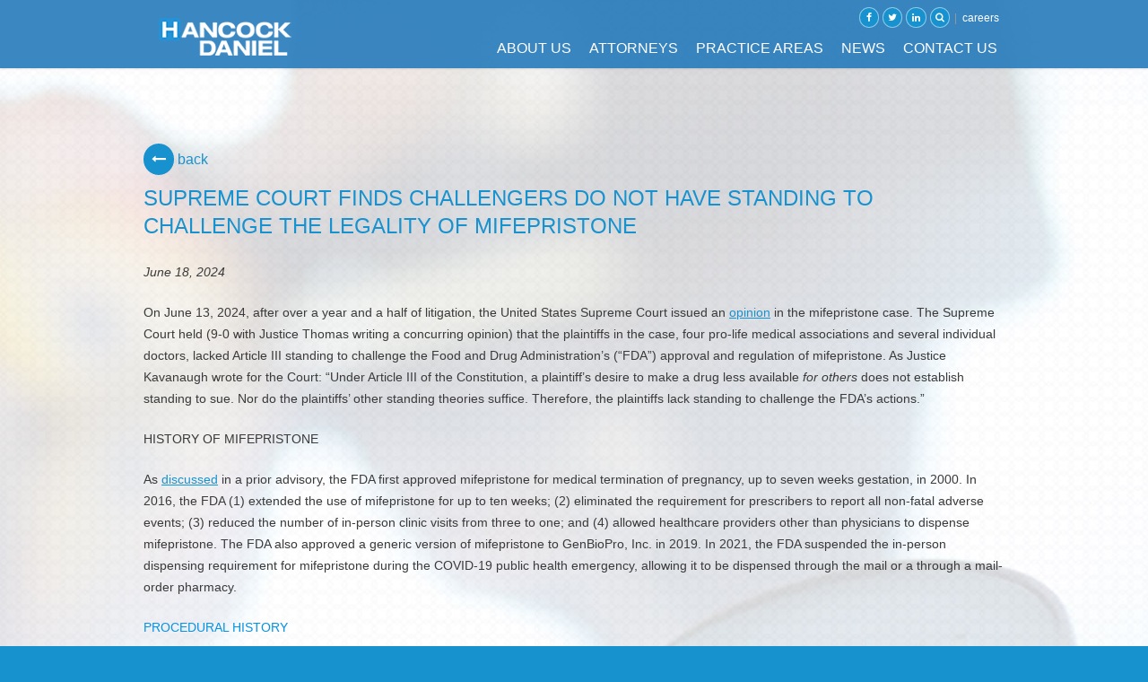

--- FILE ---
content_type: text/html; charset=UTF-8
request_url: https://hancockdaniel.com/2024/06/supreme-court-finds-challengers-do-not-have-standing-to-challenge-the-legality-of-mifepristone/
body_size: 17657
content:
<!doctype html>

<!--[if lt IE 7]><html lang="en-US" class="no-js lt-ie9 lt-ie8 lt-ie7"><![endif]-->
<!--[if (IE 7)&!(IEMobile)]><html lang="en-US" class="no-js lt-ie9 lt-ie8"><![endif]-->
<!--[if (IE 8)&!(IEMobile)]><html lang="en-US" class="no-js lt-ie9"><![endif]-->
<!--[if gt IE 8]><!--> <html lang="en-US" class="no-js"><!--<![endif]-->

	<head>
		<meta charset="utf-8">
		<meta http-equiv="X-UA-Compatible" content="IE=edge">
		<meta name="HandheldFriendly" content="True">
		<meta name="MobileOptimized" content="320">
		<meta name="viewport" content="width=device-width, initial-scale=1">

		<title>SUPREME COURT FINDS CHALLENGERS DO NOT HAVE STANDING TO CHALLENGE THE LEGALITY OF MIFEPRISTONE &#8212; Hancock Daniel</title>

		<link rel="shortcut icon" href="https://hancockdaniel.com/wp-content/themes/HDJN2015/img/favicon.png">
		<!--[if IE]> <link rel="shortcut icon" href="https://hancockdaniel.com/wp-content/themes/HDJN2015/img/favicon.ico"> <![endif]-->
		<link rel="apple-touch-icon" href="https://hancockdaniel.com/wp-content/themes/HDJN2015/img/apple-icon-touch.png">
		<meta name="msapplication-TileColor" content="#f01d4f">
		<meta name="msapplication-TileImage" content="https://hancockdaniel.com/wp-content/themes/HDJN2015/img/win8-tile-icon.png">

		<meta name='robots' content='index, follow, max-image-preview:large, max-snippet:-1, max-video-preview:-1' />

	<!-- This site is optimized with the Yoast SEO plugin v23.5 - https://yoast.com/wordpress/plugins/seo/ -->
	<link rel="canonical" href="https://hancockdaniel.com/2024/06/supreme-court-finds-challengers-do-not-have-standing-to-challenge-the-legality-of-mifepristone/" />
	<meta property="og:locale" content="en_US" />
	<meta property="og:type" content="article" />
	<meta property="og:title" content="SUPREME COURT FINDS CHALLENGERS DO NOT HAVE STANDING TO CHALLENGE THE LEGALITY OF MIFEPRISTONE &#8212; Hancock Daniel" />
	<meta property="og:description" content="June 18, 2024 On June 13, 2024, after over a year and a half of litigation, the United States Supreme Court issued an opinion in the mifepristone case. The Supreme&hellip; Read more &raquo;" />
	<meta property="og:url" content="https://hancockdaniel.com/2024/06/supreme-court-finds-challengers-do-not-have-standing-to-challenge-the-legality-of-mifepristone/" />
	<meta property="og:site_name" content="Hancock Daniel" />
	<meta property="article:published_time" content="2024-06-18T12:46:54+00:00" />
	<meta property="article:modified_time" content="2024-06-18T12:46:56+00:00" />
	<meta name="author" content="Laura Foster" />
	<meta name="twitter:card" content="summary_large_image" />
	<meta name="twitter:label1" content="Written by" />
	<meta name="twitter:data1" content="Laura Foster" />
	<meta name="twitter:label2" content="Est. reading time" />
	<meta name="twitter:data2" content="8 minutes" />
	<script type="application/ld+json" class="yoast-schema-graph">{"@context":"https://schema.org","@graph":[{"@type":"WebPage","@id":"https://hancockdaniel.com/2024/06/supreme-court-finds-challengers-do-not-have-standing-to-challenge-the-legality-of-mifepristone/","url":"https://hancockdaniel.com/2024/06/supreme-court-finds-challengers-do-not-have-standing-to-challenge-the-legality-of-mifepristone/","name":"SUPREME COURT FINDS CHALLENGERS DO NOT HAVE STANDING TO CHALLENGE THE LEGALITY OF MIFEPRISTONE &#8212; Hancock Daniel","isPartOf":{"@id":"https://hancockdaniel.com/#website"},"datePublished":"2024-06-18T12:46:54+00:00","dateModified":"2024-06-18T12:46:56+00:00","author":{"@id":"https://hancockdaniel.com/#/schema/person/52fd5053e23891be02dda1ae168fe522"},"breadcrumb":{"@id":"https://hancockdaniel.com/2024/06/supreme-court-finds-challengers-do-not-have-standing-to-challenge-the-legality-of-mifepristone/#breadcrumb"},"inLanguage":"en-US","potentialAction":[{"@type":"ReadAction","target":["https://hancockdaniel.com/2024/06/supreme-court-finds-challengers-do-not-have-standing-to-challenge-the-legality-of-mifepristone/"]}]},{"@type":"BreadcrumbList","@id":"https://hancockdaniel.com/2024/06/supreme-court-finds-challengers-do-not-have-standing-to-challenge-the-legality-of-mifepristone/#breadcrumb","itemListElement":[{"@type":"ListItem","position":1,"name":"Home","item":"https://hancockdaniel.com/"},{"@type":"ListItem","position":2,"name":"SUPREME COURT FINDS CHALLENGERS DO NOT HAVE STANDING TO CHALLENGE THE LEGALITY OF MIFEPRISTONE"}]},{"@type":"WebSite","@id":"https://hancockdaniel.com/#website","url":"https://hancockdaniel.com/","name":"Hancock Daniel","description":"Hancock, Daniel &amp; Johnson P.C.","potentialAction":[{"@type":"SearchAction","target":{"@type":"EntryPoint","urlTemplate":"https://hancockdaniel.com/?s={search_term_string}"},"query-input":{"@type":"PropertyValueSpecification","valueRequired":true,"valueName":"search_term_string"}}],"inLanguage":"en-US"},{"@type":"Person","@id":"https://hancockdaniel.com/#/schema/person/52fd5053e23891be02dda1ae168fe522","name":"Laura Foster","image":{"@type":"ImageObject","inLanguage":"en-US","@id":"https://hancockdaniel.com/#/schema/person/image/","url":"https://secure.gravatar.com/avatar/f461c2d4b19595cc4103ef81dd720bba?s=96&d=mm&r=g","contentUrl":"https://secure.gravatar.com/avatar/f461c2d4b19595cc4103ef81dd720bba?s=96&d=mm&r=g","caption":"Laura Foster"},"url":"https://hancockdaniel.com/author/laura/"}]}</script>
	<!-- / Yoast SEO plugin. -->


<link rel='dns-prefetch' href='//maxcdn.bootstrapcdn.com' />
<link rel="alternate" type="application/rss+xml" title="Hancock Daniel &raquo; Feed" href="https://hancockdaniel.com/feed/" />
<link rel="alternate" type="application/rss+xml" title="Hancock Daniel &raquo; Comments Feed" href="https://hancockdaniel.com/comments/feed/" />
<script type="text/javascript">
/* <![CDATA[ */
window._wpemojiSettings = {"baseUrl":"https:\/\/s.w.org\/images\/core\/emoji\/15.0.3\/72x72\/","ext":".png","svgUrl":"https:\/\/s.w.org\/images\/core\/emoji\/15.0.3\/svg\/","svgExt":".svg","source":{"concatemoji":"https:\/\/hancockdaniel.com\/wp-includes\/js\/wp-emoji-release.min.js?ver=6.6.4"}};
/*! This file is auto-generated */
!function(i,n){var o,s,e;function c(e){try{var t={supportTests:e,timestamp:(new Date).valueOf()};sessionStorage.setItem(o,JSON.stringify(t))}catch(e){}}function p(e,t,n){e.clearRect(0,0,e.canvas.width,e.canvas.height),e.fillText(t,0,0);var t=new Uint32Array(e.getImageData(0,0,e.canvas.width,e.canvas.height).data),r=(e.clearRect(0,0,e.canvas.width,e.canvas.height),e.fillText(n,0,0),new Uint32Array(e.getImageData(0,0,e.canvas.width,e.canvas.height).data));return t.every(function(e,t){return e===r[t]})}function u(e,t,n){switch(t){case"flag":return n(e,"\ud83c\udff3\ufe0f\u200d\u26a7\ufe0f","\ud83c\udff3\ufe0f\u200b\u26a7\ufe0f")?!1:!n(e,"\ud83c\uddfa\ud83c\uddf3","\ud83c\uddfa\u200b\ud83c\uddf3")&&!n(e,"\ud83c\udff4\udb40\udc67\udb40\udc62\udb40\udc65\udb40\udc6e\udb40\udc67\udb40\udc7f","\ud83c\udff4\u200b\udb40\udc67\u200b\udb40\udc62\u200b\udb40\udc65\u200b\udb40\udc6e\u200b\udb40\udc67\u200b\udb40\udc7f");case"emoji":return!n(e,"\ud83d\udc26\u200d\u2b1b","\ud83d\udc26\u200b\u2b1b")}return!1}function f(e,t,n){var r="undefined"!=typeof WorkerGlobalScope&&self instanceof WorkerGlobalScope?new OffscreenCanvas(300,150):i.createElement("canvas"),a=r.getContext("2d",{willReadFrequently:!0}),o=(a.textBaseline="top",a.font="600 32px Arial",{});return e.forEach(function(e){o[e]=t(a,e,n)}),o}function t(e){var t=i.createElement("script");t.src=e,t.defer=!0,i.head.appendChild(t)}"undefined"!=typeof Promise&&(o="wpEmojiSettingsSupports",s=["flag","emoji"],n.supports={everything:!0,everythingExceptFlag:!0},e=new Promise(function(e){i.addEventListener("DOMContentLoaded",e,{once:!0})}),new Promise(function(t){var n=function(){try{var e=JSON.parse(sessionStorage.getItem(o));if("object"==typeof e&&"number"==typeof e.timestamp&&(new Date).valueOf()<e.timestamp+604800&&"object"==typeof e.supportTests)return e.supportTests}catch(e){}return null}();if(!n){if("undefined"!=typeof Worker&&"undefined"!=typeof OffscreenCanvas&&"undefined"!=typeof URL&&URL.createObjectURL&&"undefined"!=typeof Blob)try{var e="postMessage("+f.toString()+"("+[JSON.stringify(s),u.toString(),p.toString()].join(",")+"));",r=new Blob([e],{type:"text/javascript"}),a=new Worker(URL.createObjectURL(r),{name:"wpTestEmojiSupports"});return void(a.onmessage=function(e){c(n=e.data),a.terminate(),t(n)})}catch(e){}c(n=f(s,u,p))}t(n)}).then(function(e){for(var t in e)n.supports[t]=e[t],n.supports.everything=n.supports.everything&&n.supports[t],"flag"!==t&&(n.supports.everythingExceptFlag=n.supports.everythingExceptFlag&&n.supports[t]);n.supports.everythingExceptFlag=n.supports.everythingExceptFlag&&!n.supports.flag,n.DOMReady=!1,n.readyCallback=function(){n.DOMReady=!0}}).then(function(){return e}).then(function(){var e;n.supports.everything||(n.readyCallback(),(e=n.source||{}).concatemoji?t(e.concatemoji):e.wpemoji&&e.twemoji&&(t(e.twemoji),t(e.wpemoji)))}))}((window,document),window._wpemojiSettings);
/* ]]> */
</script>
<link rel='stylesheet' id='cf7ic_style-css' href='https://hancockdaniel.com/wp-content/plugins/contact-form-7-image-captcha/css/cf7ic-style.css?ver=3.3.7' type='text/css' media='all' />
<style id='wp-emoji-styles-inline-css' type='text/css'>

	img.wp-smiley, img.emoji {
		display: inline !important;
		border: none !important;
		box-shadow: none !important;
		height: 1em !important;
		width: 1em !important;
		margin: 0 0.07em !important;
		vertical-align: -0.1em !important;
		background: none !important;
		padding: 0 !important;
	}
</style>
<link rel='stylesheet' id='wp-block-library-css' href='https://hancockdaniel.com/wp-includes/css/dist/block-library/style.min.css?ver=6.6.4' type='text/css' media='all' />
<style id='classic-theme-styles-inline-css' type='text/css'>
/*! This file is auto-generated */
.wp-block-button__link{color:#fff;background-color:#32373c;border-radius:9999px;box-shadow:none;text-decoration:none;padding:calc(.667em + 2px) calc(1.333em + 2px);font-size:1.125em}.wp-block-file__button{background:#32373c;color:#fff;text-decoration:none}
</style>
<style id='global-styles-inline-css' type='text/css'>
:root{--wp--preset--aspect-ratio--square: 1;--wp--preset--aspect-ratio--4-3: 4/3;--wp--preset--aspect-ratio--3-4: 3/4;--wp--preset--aspect-ratio--3-2: 3/2;--wp--preset--aspect-ratio--2-3: 2/3;--wp--preset--aspect-ratio--16-9: 16/9;--wp--preset--aspect-ratio--9-16: 9/16;--wp--preset--color--black: #000000;--wp--preset--color--cyan-bluish-gray: #abb8c3;--wp--preset--color--white: #ffffff;--wp--preset--color--pale-pink: #f78da7;--wp--preset--color--vivid-red: #cf2e2e;--wp--preset--color--luminous-vivid-orange: #ff6900;--wp--preset--color--luminous-vivid-amber: #fcb900;--wp--preset--color--light-green-cyan: #7bdcb5;--wp--preset--color--vivid-green-cyan: #00d084;--wp--preset--color--pale-cyan-blue: #8ed1fc;--wp--preset--color--vivid-cyan-blue: #0693e3;--wp--preset--color--vivid-purple: #9b51e0;--wp--preset--gradient--vivid-cyan-blue-to-vivid-purple: linear-gradient(135deg,rgba(6,147,227,1) 0%,rgb(155,81,224) 100%);--wp--preset--gradient--light-green-cyan-to-vivid-green-cyan: linear-gradient(135deg,rgb(122,220,180) 0%,rgb(0,208,130) 100%);--wp--preset--gradient--luminous-vivid-amber-to-luminous-vivid-orange: linear-gradient(135deg,rgba(252,185,0,1) 0%,rgba(255,105,0,1) 100%);--wp--preset--gradient--luminous-vivid-orange-to-vivid-red: linear-gradient(135deg,rgba(255,105,0,1) 0%,rgb(207,46,46) 100%);--wp--preset--gradient--very-light-gray-to-cyan-bluish-gray: linear-gradient(135deg,rgb(238,238,238) 0%,rgb(169,184,195) 100%);--wp--preset--gradient--cool-to-warm-spectrum: linear-gradient(135deg,rgb(74,234,220) 0%,rgb(151,120,209) 20%,rgb(207,42,186) 40%,rgb(238,44,130) 60%,rgb(251,105,98) 80%,rgb(254,248,76) 100%);--wp--preset--gradient--blush-light-purple: linear-gradient(135deg,rgb(255,206,236) 0%,rgb(152,150,240) 100%);--wp--preset--gradient--blush-bordeaux: linear-gradient(135deg,rgb(254,205,165) 0%,rgb(254,45,45) 50%,rgb(107,0,62) 100%);--wp--preset--gradient--luminous-dusk: linear-gradient(135deg,rgb(255,203,112) 0%,rgb(199,81,192) 50%,rgb(65,88,208) 100%);--wp--preset--gradient--pale-ocean: linear-gradient(135deg,rgb(255,245,203) 0%,rgb(182,227,212) 50%,rgb(51,167,181) 100%);--wp--preset--gradient--electric-grass: linear-gradient(135deg,rgb(202,248,128) 0%,rgb(113,206,126) 100%);--wp--preset--gradient--midnight: linear-gradient(135deg,rgb(2,3,129) 0%,rgb(40,116,252) 100%);--wp--preset--font-size--small: 13px;--wp--preset--font-size--medium: 20px;--wp--preset--font-size--large: 36px;--wp--preset--font-size--x-large: 42px;--wp--preset--spacing--20: 0.44rem;--wp--preset--spacing--30: 0.67rem;--wp--preset--spacing--40: 1rem;--wp--preset--spacing--50: 1.5rem;--wp--preset--spacing--60: 2.25rem;--wp--preset--spacing--70: 3.38rem;--wp--preset--spacing--80: 5.06rem;--wp--preset--shadow--natural: 6px 6px 9px rgba(0, 0, 0, 0.2);--wp--preset--shadow--deep: 12px 12px 50px rgba(0, 0, 0, 0.4);--wp--preset--shadow--sharp: 6px 6px 0px rgba(0, 0, 0, 0.2);--wp--preset--shadow--outlined: 6px 6px 0px -3px rgba(255, 255, 255, 1), 6px 6px rgba(0, 0, 0, 1);--wp--preset--shadow--crisp: 6px 6px 0px rgba(0, 0, 0, 1);}:where(.is-layout-flex){gap: 0.5em;}:where(.is-layout-grid){gap: 0.5em;}body .is-layout-flex{display: flex;}.is-layout-flex{flex-wrap: wrap;align-items: center;}.is-layout-flex > :is(*, div){margin: 0;}body .is-layout-grid{display: grid;}.is-layout-grid > :is(*, div){margin: 0;}:where(.wp-block-columns.is-layout-flex){gap: 2em;}:where(.wp-block-columns.is-layout-grid){gap: 2em;}:where(.wp-block-post-template.is-layout-flex){gap: 1.25em;}:where(.wp-block-post-template.is-layout-grid){gap: 1.25em;}.has-black-color{color: var(--wp--preset--color--black) !important;}.has-cyan-bluish-gray-color{color: var(--wp--preset--color--cyan-bluish-gray) !important;}.has-white-color{color: var(--wp--preset--color--white) !important;}.has-pale-pink-color{color: var(--wp--preset--color--pale-pink) !important;}.has-vivid-red-color{color: var(--wp--preset--color--vivid-red) !important;}.has-luminous-vivid-orange-color{color: var(--wp--preset--color--luminous-vivid-orange) !important;}.has-luminous-vivid-amber-color{color: var(--wp--preset--color--luminous-vivid-amber) !important;}.has-light-green-cyan-color{color: var(--wp--preset--color--light-green-cyan) !important;}.has-vivid-green-cyan-color{color: var(--wp--preset--color--vivid-green-cyan) !important;}.has-pale-cyan-blue-color{color: var(--wp--preset--color--pale-cyan-blue) !important;}.has-vivid-cyan-blue-color{color: var(--wp--preset--color--vivid-cyan-blue) !important;}.has-vivid-purple-color{color: var(--wp--preset--color--vivid-purple) !important;}.has-black-background-color{background-color: var(--wp--preset--color--black) !important;}.has-cyan-bluish-gray-background-color{background-color: var(--wp--preset--color--cyan-bluish-gray) !important;}.has-white-background-color{background-color: var(--wp--preset--color--white) !important;}.has-pale-pink-background-color{background-color: var(--wp--preset--color--pale-pink) !important;}.has-vivid-red-background-color{background-color: var(--wp--preset--color--vivid-red) !important;}.has-luminous-vivid-orange-background-color{background-color: var(--wp--preset--color--luminous-vivid-orange) !important;}.has-luminous-vivid-amber-background-color{background-color: var(--wp--preset--color--luminous-vivid-amber) !important;}.has-light-green-cyan-background-color{background-color: var(--wp--preset--color--light-green-cyan) !important;}.has-vivid-green-cyan-background-color{background-color: var(--wp--preset--color--vivid-green-cyan) !important;}.has-pale-cyan-blue-background-color{background-color: var(--wp--preset--color--pale-cyan-blue) !important;}.has-vivid-cyan-blue-background-color{background-color: var(--wp--preset--color--vivid-cyan-blue) !important;}.has-vivid-purple-background-color{background-color: var(--wp--preset--color--vivid-purple) !important;}.has-black-border-color{border-color: var(--wp--preset--color--black) !important;}.has-cyan-bluish-gray-border-color{border-color: var(--wp--preset--color--cyan-bluish-gray) !important;}.has-white-border-color{border-color: var(--wp--preset--color--white) !important;}.has-pale-pink-border-color{border-color: var(--wp--preset--color--pale-pink) !important;}.has-vivid-red-border-color{border-color: var(--wp--preset--color--vivid-red) !important;}.has-luminous-vivid-orange-border-color{border-color: var(--wp--preset--color--luminous-vivid-orange) !important;}.has-luminous-vivid-amber-border-color{border-color: var(--wp--preset--color--luminous-vivid-amber) !important;}.has-light-green-cyan-border-color{border-color: var(--wp--preset--color--light-green-cyan) !important;}.has-vivid-green-cyan-border-color{border-color: var(--wp--preset--color--vivid-green-cyan) !important;}.has-pale-cyan-blue-border-color{border-color: var(--wp--preset--color--pale-cyan-blue) !important;}.has-vivid-cyan-blue-border-color{border-color: var(--wp--preset--color--vivid-cyan-blue) !important;}.has-vivid-purple-border-color{border-color: var(--wp--preset--color--vivid-purple) !important;}.has-vivid-cyan-blue-to-vivid-purple-gradient-background{background: var(--wp--preset--gradient--vivid-cyan-blue-to-vivid-purple) !important;}.has-light-green-cyan-to-vivid-green-cyan-gradient-background{background: var(--wp--preset--gradient--light-green-cyan-to-vivid-green-cyan) !important;}.has-luminous-vivid-amber-to-luminous-vivid-orange-gradient-background{background: var(--wp--preset--gradient--luminous-vivid-amber-to-luminous-vivid-orange) !important;}.has-luminous-vivid-orange-to-vivid-red-gradient-background{background: var(--wp--preset--gradient--luminous-vivid-orange-to-vivid-red) !important;}.has-very-light-gray-to-cyan-bluish-gray-gradient-background{background: var(--wp--preset--gradient--very-light-gray-to-cyan-bluish-gray) !important;}.has-cool-to-warm-spectrum-gradient-background{background: var(--wp--preset--gradient--cool-to-warm-spectrum) !important;}.has-blush-light-purple-gradient-background{background: var(--wp--preset--gradient--blush-light-purple) !important;}.has-blush-bordeaux-gradient-background{background: var(--wp--preset--gradient--blush-bordeaux) !important;}.has-luminous-dusk-gradient-background{background: var(--wp--preset--gradient--luminous-dusk) !important;}.has-pale-ocean-gradient-background{background: var(--wp--preset--gradient--pale-ocean) !important;}.has-electric-grass-gradient-background{background: var(--wp--preset--gradient--electric-grass) !important;}.has-midnight-gradient-background{background: var(--wp--preset--gradient--midnight) !important;}.has-small-font-size{font-size: var(--wp--preset--font-size--small) !important;}.has-medium-font-size{font-size: var(--wp--preset--font-size--medium) !important;}.has-large-font-size{font-size: var(--wp--preset--font-size--large) !important;}.has-x-large-font-size{font-size: var(--wp--preset--font-size--x-large) !important;}
:where(.wp-block-post-template.is-layout-flex){gap: 1.25em;}:where(.wp-block-post-template.is-layout-grid){gap: 1.25em;}
:where(.wp-block-columns.is-layout-flex){gap: 2em;}:where(.wp-block-columns.is-layout-grid){gap: 2em;}
:root :where(.wp-block-pullquote){font-size: 1.5em;line-height: 1.6;}
</style>
<link rel='stylesheet' id='plyr-css-css' href='https://hancockdaniel.com/wp-content/plugins/easy-video-player/lib/plyr.css?ver=6.6.4' type='text/css' media='all' />
<link rel='stylesheet' id='hdjn-styles-css' href='https://hancockdaniel.com/wp-content/themes/HDJN2015/style.css?ver=6.6.4' type='text/css' media='all' />
<link rel='stylesheet' id='hdjn-styles2-css' href='https://hancockdaniel.com/wp-content/themes/HDJN2015/style2.css?ver=6.6.4' type='text/css' media='all' />
<link rel='stylesheet' id='font-awesome-styles-css' href='//maxcdn.bootstrapcdn.com/font-awesome/4.3.0/css/font-awesome.min.css?ver=6.6.4' type='text/css' media='all' />
<!--[if lt IE 9]>
<link rel='stylesheet' id='hdjn-ie-styles-css' href='https://hancockdaniel.com/wp-content/themes/HDJN2015/ie.css?ver=6.6.4' type='text/css' media='all' />
<![endif]-->
<script type="text/javascript" src="https://hancockdaniel.com/wp-includes/js/jquery/jquery.min.js?ver=3.7.1" id="jquery-core-js"></script>
<script type="text/javascript" src="https://hancockdaniel.com/wp-includes/js/jquery/jquery-migrate.min.js?ver=3.4.1" id="jquery-migrate-js"></script>
<script type="text/javascript" id="plyr-js-js-extra">
/* <![CDATA[ */
var easy_video_player = {"plyr_iconUrl":"https:\/\/hancockdaniel.com\/wp-content\/plugins\/easy-video-player\/lib\/plyr.svg","plyr_blankVideo":"https:\/\/hancockdaniel.com\/wp-content\/plugins\/easy-video-player\/lib\/blank.mp4"};
/* ]]> */
</script>
<script type="text/javascript" src="https://hancockdaniel.com/wp-content/plugins/easy-video-player/lib/plyr.js?ver=6.6.4" id="plyr-js-js"></script>
<script type="text/javascript" src="https://hancockdaniel.com/wp-content/themes/HDJN2015/inc/modernizr.js?ver=2.8.3" id="modernizr-js-js"></script>
<link rel="https://api.w.org/" href="https://hancockdaniel.com/wp-json/" /><link rel="alternate" title="JSON" type="application/json" href="https://hancockdaniel.com/wp-json/wp/v2/posts/8192" /><link rel="EditURI" type="application/rsd+xml" title="RSD" href="https://hancockdaniel.com/xmlrpc.php?rsd" />
<meta name="generator" content="WordPress 6.6.4" />
<link rel='shortlink' href='https://hancockdaniel.com/?p=8192' />
<link rel="alternate" title="oEmbed (JSON)" type="application/json+oembed" href="https://hancockdaniel.com/wp-json/oembed/1.0/embed?url=https%3A%2F%2Fhancockdaniel.com%2F2024%2F06%2Fsupreme-court-finds-challengers-do-not-have-standing-to-challenge-the-legality-of-mifepristone%2F" />
<link rel="alternate" title="oEmbed (XML)" type="text/xml+oembed" href="https://hancockdaniel.com/wp-json/oembed/1.0/embed?url=https%3A%2F%2Fhancockdaniel.com%2F2024%2F06%2Fsupreme-court-finds-challengers-do-not-have-standing-to-challenge-the-legality-of-mifepristone%2F&#038;format=xml" />
	<style>
		#po-log {
			margin: 20px auto;
			padding: 10px;
			width: 67%;
		}
			.po-log { margin-bottom: 10px; }
		.po-debug {
			background: #eee;
			border: 1px solid #ddd;
			color: #333;
			font-family: monospace;
			font-size: 0.8em;
			overflow: auto;
			padding: 5px;
		}
			/*.po-debug:before {
				content: 'Debugging output. Hover here to view.';
				display: block;
				text-align: center;
			}
			.po-debug > div { display: none; }
				.po-debug:hover > div { display: block; }
				.po-debug:hover::before { display: none; }*/
			.po-debug strong {
				display: block;
				margin-top: 10px;
				text-transform: uppercase;
			}
				.po-debug strong + div { margin-left: 2em; }
	</style>
	        <style type="text/css" id="pf-main-css">
            
				@media screen {
					.printfriendly {
						z-index: 1000; position: relative
					}
					.printfriendly a, .printfriendly a:link, .printfriendly a:visited, .printfriendly a:hover, .printfriendly a:active {
						font-weight: 600;
						cursor: pointer;
						text-decoration: none;
						border: none;
						-webkit-box-shadow: none;
						-moz-box-shadow: none;
						box-shadow: none;
						outline:none;
						font-size: 14px !important;
						color: #1e3d57 !important;
					}
					.printfriendly.pf-alignleft {
						float: left;
					}
					.printfriendly.pf-alignright {
						float: right;
					}
					.printfriendly.pf-aligncenter {
						justify-content: center;
						display: flex; align-items: center;
					}
				}

				.pf-button-img {
					border: none;
					-webkit-box-shadow: none;
					-moz-box-shadow: none;
					box-shadow: none;
					padding: 0;
					margin: 0;
					display: inline;
					vertical-align: middle;
				}

				img.pf-button-img + .pf-button-text {
					margin-left: 6px;
				}

				@media print {
					.printfriendly {
						display: none;
					}
				}
				        </style>

            
        <style type="text/css" id="pf-excerpt-styles">
          .pf-button.pf-button-excerpt {
              display: none;
           }
        </style>

            <style type="text/css">.recentcomments a{display:inline !important;padding:0 !important;margin:0 !important;}</style><!-- Google tag (gtag.js) -->
<script async src="https://www.googletagmanager.com/gtag/js?id=G-L4JLQMKDKM"></script>
<script>
  window.dataLayer = window.dataLayer || [];
  function gtag(){dataLayer.push(arguments);}
  gtag('js', new Date());

  gtag('config', 'G-L4JLQMKDKM');
</script><!-- Hotjar Tracking Code for Hancock Daniel -->
<script>
    (function(h,o,t,j,a,r){
        h.hj=h.hj||function(){(h.hj.q=h.hj.q||[]).push(arguments)};
        h._hjSettings={hjid:3524608,hjsv:6};
        a=o.getElementsByTagName('head')[0];
        r=o.createElement('script');r.async=1;
        r.src=t+h._hjSettings.hjid+j+h._hjSettings.hjsv;
        a.appendChild(r);
    })(window,document,'https://static.hotjar.com/c/hotjar-','.js?sv=');
</script>	</head>

	<body class="post-template-default single single-post postid-8192 single-format-standard chrome">
		<!--[if lt IE 8]><p class="upgrade">You are using a <a href="https://en.wikipedia.org/wiki/Internet_Explorer#Security_vulnerabilities"><em>massively outdated</em></a> browser. Please <a href="http://browsehappy.com/">upgrade your browser</a> to improve your experience.</p><![endif]-->
		<div id="container">
			<header id="header">
				<div id="inner-header" class="wrap cf">
										<a href="https://hancockdaniel.com"><img id="logo" src="https://hancockdaniel.com/wp-content/themes/HDJN2015/img/logo.png" alt="Hancock Daniel logo"></a>
					<img class="print-only" src="https://hancockdaniel.com/wp-content/themes/HDJN2015/img/logo-blue.png" alt="Hancock Daniel logo">

					<nav>
						<ul id="menu-main" class="nav primary-nav cf desktop-only"><li id="menu-item-27" class="menu-item menu-item-type-post_type menu-item-object-page menu-item-has-children menu-item-27"><a href="https://hancockdaniel.com/about-us/">About Us</a>
<ul class="sub-menu">
	<li id="menu-item-3786" class="menu-item menu-item-type-post_type menu-item-object-page menu-item-3786"><a href="https://hancockdaniel.com/hancockdaniel/careers.aspx">Careers</a></li>
	<li id="menu-item-703" class="menu-item menu-item-type-post_type menu-item-object-page menu-item-703"><a href="https://hancockdaniel.com/about-us/recognitions/">Recognitions</a></li>
	<li id="menu-item-704" class="menu-item menu-item-type-post_type menu-item-object-page menu-item-704"><a href="https://hancockdaniel.com/about-us/thehancockdanielfootprint/">The Hancock Daniel Footprint</a></li>
</ul>
</li>
<li id="menu-item-28" class="menu-item menu-item-type-post_type menu-item-object-page menu-item-28"><a href="https://hancockdaniel.com/attorneys/">Attorneys</a></li>
<li id="menu-item-30" class="menu-item menu-item-type-post_type menu-item-object-page menu-item-has-children menu-item-30"><a href="https://hancockdaniel.com/practice-areas/">Practice Areas</a>
<ul class="sub-menu">
	<li id="menu-item-3376" class="menu-item menu-item-type-post_type menu-item-object-page menu-item-3376"><a href="https://hancockdaniel.com/practice-areas/all-areas/">practice areas</a></li>
	<li id="menu-item-3377" class="menu-item menu-item-type-post_type menu-item-object-page menu-item-3377"><a href="https://hancockdaniel.com/practice-areas/all-areas/healthcare/insurance/">Insurance</a></li>
</ul>
</li>
<li id="menu-item-2231" class="menu-item menu-item-type-post_type menu-item-object-page menu-item-has-children menu-item-2231"><a href="https://hancockdaniel.com/news/">NEWS</a>
<ul class="sub-menu">
	<li id="menu-item-5667" class="menu-item menu-item-type-post_type menu-item-object-page menu-item-5667"><a href="https://hancockdaniel.com/news/">News</a></li>
	<li id="menu-item-5670" class="menu-item menu-item-type-post_type menu-item-object-page menu-item-5670"><a href="https://hancockdaniel.com/pharmacy-compounding-blog/">Pharmacy Compounding Blog</a></li>
</ul>
</li>
<li id="menu-item-33" class="menu-item menu-item-type-post_type menu-item-object-page menu-item-has-children menu-item-33"><a href="https://hancockdaniel.com/contact-us/">Contact Us</a>
<ul class="sub-menu">
	<li id="menu-item-1120" class="menu-item menu-item-type-post_type menu-item-object-page menu-item-1120"><a href="https://hancockdaniel.com/sign-up-for-advisories/">Sign Up for Advisories</a></li>
	<li id="menu-item-29" class="menu-item menu-item-type-post_type menu-item-object-page menu-item-29"><a href="https://hancockdaniel.com/contact-us/offices/">Offices</a></li>
</ul>
</li>
</ul>					</nav>

					
					
					<nav><ul id="menu-social-stuff" class="nav social-nav cf desktop-only"><li id="menu-item-44" class="menu-item menu-item-type-custom menu-item-object-custom menu-item-44"><a target="_blank" rel="noopener" href="https://www.facebook.com/Hancock-Daniel-250195545003180"><i class="fa fa-facebook"></i></a></li>
<li id="menu-item-43" class="menu-item menu-item-type-custom menu-item-object-custom menu-item-43"><a target="_blank" rel="noopener" href="https://twitter.com/HancockDanielPC"><i class="fa fa-twitter"></i></a></li>
<li id="menu-item-45" class="menu-item menu-item-type-custom menu-item-object-custom menu-item-45"><a target="_blank" rel="noopener" href="https://www.linkedin.com/company/hancockdaniel"><i class="fa fa-linkedin"></i></a></li>
<li id="menu-item-732" class="header-only menu-item menu-item-type-custom menu-item-object-custom menu-item-732"><a href="#search"><i class="fa fa-search"></i></a></li>
<li class="sep">&nbsp;|</li><li><a href="https://hancockdaniel.com/careers/">Careers</a></li></ul></nav>
					<a id="hamburger" class="mobile-only" href="#"><i class="fa fa-bars"></i></a>
				</div>

				<nav>
					
					<nav><ul id="menu-main-1" class="nav mobile-nav cf mobile-only wrap"><li class="menu-item menu-item-type-post_type menu-item-object-page menu-item-has-children menu-item-27"><a href="https://hancockdaniel.com/about-us/">About Us</a>
<ul class="sub-menu">
	<li class="menu-item menu-item-type-post_type menu-item-object-page menu-item-3786"><a href="https://hancockdaniel.com/hancockdaniel/careers.aspx">Careers</a></li>
	<li class="menu-item menu-item-type-post_type menu-item-object-page menu-item-703"><a href="https://hancockdaniel.com/about-us/recognitions/">Recognitions</a></li>
	<li class="menu-item menu-item-type-post_type menu-item-object-page menu-item-704"><a href="https://hancockdaniel.com/about-us/thehancockdanielfootprint/">The Hancock Daniel Footprint</a></li>
</ul>
</li>
<li class="menu-item menu-item-type-post_type menu-item-object-page menu-item-28"><a href="https://hancockdaniel.com/attorneys/">Attorneys</a></li>
<li class="menu-item menu-item-type-post_type menu-item-object-page menu-item-has-children menu-item-30"><a href="https://hancockdaniel.com/practice-areas/">Practice Areas</a>
<ul class="sub-menu">
	<li class="menu-item menu-item-type-post_type menu-item-object-page menu-item-3376"><a href="https://hancockdaniel.com/practice-areas/all-areas/">practice areas</a></li>
	<li class="menu-item menu-item-type-post_type menu-item-object-page menu-item-3377"><a href="https://hancockdaniel.com/practice-areas/all-areas/healthcare/insurance/">Insurance</a></li>
</ul>
</li>
<li class="menu-item menu-item-type-post_type menu-item-object-page menu-item-has-children menu-item-2231"><a href="https://hancockdaniel.com/news/">NEWS</a>
<ul class="sub-menu">
	<li class="menu-item menu-item-type-post_type menu-item-object-page menu-item-5667"><a href="https://hancockdaniel.com/news/">News</a></li>
	<li class="menu-item menu-item-type-post_type menu-item-object-page menu-item-5670"><a href="https://hancockdaniel.com/pharmacy-compounding-blog/">Pharmacy Compounding Blog</a></li>
</ul>
</li>
<li class="menu-item menu-item-type-post_type menu-item-object-page menu-item-has-children menu-item-33"><a href="https://hancockdaniel.com/contact-us/">Contact Us</a>
<ul class="sub-menu">
	<li class="menu-item menu-item-type-post_type menu-item-object-page menu-item-1120"><a href="https://hancockdaniel.com/sign-up-for-advisories/">Sign Up for Advisories</a></li>
	<li class="menu-item menu-item-type-post_type menu-item-object-page menu-item-29"><a href="https://hancockdaniel.com/contact-us/offices/">Offices</a></li>
</ul>
</li>
<li><form action="https://hancockdaniel.com" method="get"><input type="text" name="s" placeholder="Search" value=""></form></li></ul></nav>

				</nav>
			</header>
	<div id="content" class="index-dot-php" >
		<div id="inner-content" class="wrap cf">
			<main id="main" class="column col-full cf">

																					<article id="post-8192" class="cf post-8192 post type-post status-publish format-standard hentry category-advisories category-news">
	<header class="article-header">
		<a class="back" href="#back"><i class="fa fa-long-arrow-left"></i> Back</a>		<h1 class="h2 entry-title">
			SUPREME COURT FINDS CHALLENGERS DO NOT HAVE STANDING TO CHALLENGE THE LEGALITY OF MIFEPRISTONE			<!--<a href="https://hancockdaniel.com/2024/06/supreme-court-finds-challengers-do-not-have-standing-to-challenge-the-legality-of-mifepristone/" rel="bookmark" title="SUPREME COURT FINDS CHALLENGERS DO NOT HAVE STANDING TO CHALLENGE THE LEGALITY OF MIFEPRISTONE">SUPREME COURT FINDS CHALLENGERS DO NOT HAVE STANDING TO CHALLENGE THE LEGALITY OF MIFEPRISTONE</a>-->
		</h1>
		<p class="entry-meta">
			Posted by <time class="entry-time" datetime="2024-06-18">June 18, 2024</time> by <span class="by">by</span> <span class="entry-author"><a href="https://hancockdaniel.com/author/laura/" title="Posts by Laura Foster" rel="author">Laura Foster</a></span>		</p>
	</header>

	<section class="entry-content cf">
		<div class="pf-content">
<p><em>June 18, 2024</em></p>



<p>On June 13, 2024, after over a year and a half of litigation, the United States Supreme Court issued an <a href="https://www.supremecourt.gov/opinions/23pdf/23-235_n7ip.pdf">opinion</a> in the mifepristone case. The Supreme Court held (9-0 with Justice Thomas writing a concurring opinion) that the plaintiffs in the case, four pro-life medical associations and several individual doctors, lacked Article III standing to challenge the Food and Drug Administration’s (“FDA”) approval and regulation of mifepristone. As Justice Kavanaugh wrote for the Court: “Under Article III of the Constitution, a plaintiff’s desire to make a drug less available <em>for others</em> does not establish standing to sue. Nor do the plaintiffs’ other standing theories suffice. Therefore, the plaintiffs lack standing to challenge the FDA’s actions.”</p>



<p>HISTORY OF MIFEPRISTONE</p>



<p>As <a href="https://hancockdaniel.com/2023/04/current-status-of-mifepristone/">discussed</a> in a prior advisory, the FDA first approved mifepristone for medical termination of pregnancy, up to seven weeks gestation, in 2000. In 2016, the FDA (1) extended the use of mifepristone for up to ten weeks; (2) eliminated the requirement for prescribers to report all non-fatal adverse events; (3) reduced the number of in-person clinic visits from three to one; and (4) allowed healthcare providers other than physicians to dispense mifepristone. The FDA also approved a generic version of mifepristone to GenBioPro, Inc. in 2019. In 2021, the FDA suspended the in-person dispensing requirement for mifepristone during the COVID-19 public health emergency, allowing it to be dispensed through the mail or a through a mail-order pharmacy.</p>



<p class="has-vivid-cyan-blue-color has-text-color has-link-color wp-elements-69f0a9f423254510bda88efc36501a23">PROCEDURAL HISTORY</p>



<p>As previously <a href="https://hancockdaniel.com/2023/08/update-current-status-of-mifepristone/">detailed</a>, this case first arose in November 2022 when a group of doctors and medical associations sued the FDA, the Department of Health and Human Services, and several agency heads in their official capacities, seeking to withdraw the FDA’s approval of mifepristone. The United States District Court for the Northern District of Texas, Amarillo Division, agreed with the plaintiffs and stayed the FDA’s 2000 approval of mifepristone and all subsequent agency actions stemming from that approval, but delayed the applicability of its order to allow the federal government time to seek emergency relief from the United States Court of Appeals for the Fifth Circuit. <a href="https://fingfx.thomsonreuters.com/gfx/legaldocs/myvmojgodvr/ND%20Texas%20Abortion%20Pill%20Ruling%202023-04-07.pdf">Mem. Op &amp; Order, <em>Alliance for Hippocratic Medicine et al. v. U.S. Food and Drug Administration et al.</em>, No. 2:22-CV-00223 (N.D. Tex. Apr. 7, 2023)</a>.</p>



<p>Following this opinion, the government sought emergency relief from the Fifth Circuit. The Fifth Circuit issued an unpublished order ruling that the FDA’s 2000 approval of mifepristone could stand but holding that the plaintiffs could challenge FDA actions that began in 2016 to lift restrictions and make it easier for patients to obtain mifepristone. The Fifth Circuit held that its ruling would stand until the case could be heard on the merits and expedited the case to the next available oral argument calendar. <a href="https://law.justia.com/cases/federal/appellate-courts/ca5/23-10362/23-10362-2023-04-12.html">Order, <em>Alliance for Hippocratic Medicine et al. v. U.S. Food and Drug Administration et al.</em>, No. 23-10362 (5th Cir. Apr. 12, 2023)</a>. Following this ruling, the Justice Department, on behalf of the FDA, sought emergency relief from the United States Supreme Court.</p>



<p>Danco, the manufacturer of mifepristone, also sought a stay, which was granted by the United States Supreme Court on April 21, 2023. The effect of the stay was to maintain nationwide access to mifepristone, as it was before the District Court order, ending disposition of the appeal in the United States Court of Appeals for the Fifth Circuit and disposition of a petition for a writ of certiorari to the Supreme Court. <a href="https://www.scribd.com/document/639937720/22A901-22A902-Order-1">Order, <em>U.S. Food and Drug Administration et al. v. Alliance for Hippocratic Medicine et al.</em>, No. 22A902 (U.S. Apr. 21, 2023)</a>.</p>



<p>A few months later, the Fifth Circuit issued its opinion on the merits of the District Court’s order. <a href="https://www.ca5.uscourts.gov/opinions/pub/23/23-10362-CV1.pdf">Order, <em>Alliance for Hippocratic Medicine et al. v. U.S. Food and Drug Administration et al.</em>, No. 23-10362 (5th Cir. Aug. 16, 2023)</a>. The Fifth Circuit found that plaintiffs satisfied the requirements for a stay of the FDA’s 2016 and 2021 actions. However, due to the Supreme Court’s prior order, this stay did not go into effect. Rather, the Supreme Court granted certiorari with respect to the 2016 and 2021 FDA actions held unlawful by the Fifth Circuit.</p>



<p>The Supreme Court heard oral arguments in the matter on March 26, 2024. On June 13, 2024, the Supreme Court issued its opinion holding that plaintiffs did not have standing, reversing the judgment of the U.S. Court of Appeals for the Fifth Circuit, and remanding the case for further proceedings.</p>



<p class="has-vivid-cyan-blue-color has-text-color has-link-color wp-elements-19fb0aad104c42f1f55f6be584f196a9">OPINION: IT COMES DOWN TO STANDING</p>



<p>The threshold question at issue in this case was whether the plaintiffs had standing to sue under Article III of the Constitution. For a plaintiff to have standing, they must have a “personal stake” in the dispute; they cannot be a mere bystander. This means that a plaintiff must demonstrate that (i) they have suffered or are likely to suffer an injury in fact, (ii) the injury likely was caused or will be caused by the defendant, and (iii) the injury likely would be redressed by the requested judicial relief. Disputes regarding standing generally center around two issues: injury in fact and causation.</p>



<p>“An injury in fact must be ‘concrete,’ meaning that it must be real and not abstract.” Such an injury must also be “particularized” meaning that “the injury must affect ‘the plaintiff in a personal and individual way’ and not be a generalized grievance.” Requiring plaintiffs to show an injury in fact is intended to “screen[] out plaintiffs who might have only a general legal, moral, ideological, or policy objection to a particular government action.”</p>



<p>Causation requires the plaintiff to “establish that the plaintiff’s injury likely was caused or likely will be caused by the defendant’s conduct.” When a plaintiff challenges the government’s regulation, or lack thereof, of other individuals, standing is “ordinarily substantially more difficult to establish.” This is usually because it is more difficult for unregulated parties to link their asserted injuries to the government’s regulation, or lack of regulation, or someone else.</p>



<p>Plaintiffs in this case offered several theories to connect the FDA’s actions to plaintiff’s alleged injuries in fact, none of which the Supreme Court found sufficient to establish standing.</p>



<p class="has-vivid-cyan-blue-color has-text-color has-link-color wp-elements-0cfcd17b4fec72edbaf201c728eb1a62"><em>Downstream Conscience Injuries</em></p>



<p>One standing theory advanced by the plaintiffs was that the FDA’s relaxed regulation of mifepristone causes them conscience injuries. Specifically, the plaintiffs contended that the “FDA’s 2016 and 2021 actions will cause more pregnant women to suffer complications from mifepristone, and those women in turn will need more emergency abortions by doctors.” Thus, plaintiffs asserted that “they therefore may be required—against their consciences—to render emergency treatment completing the abortions or providing other abortion-related treatment.”</p>



<p>The Supreme Court rejected this argument noting that even if it were true that the FDA’s 2016 and 2021 changes caused more women to require emergency abortions and that some women might seek treatment from plaintiffs that “the plaintiff doctors have not shown that they could be forced to participate in an abortion or provide abortion-related medical treatment over their conscience objections,” as federal conscience laws protect doctors from being required to perform abortions. The fact that federal law protects doctors from being required to perform abortions “therefore breaks any chain of causation between the FDA’s relaxed regulation of mifepristone and any asserted conscience injuries to the doctors.”</p>



<p class="has-vivid-cyan-blue-color has-text-color has-link-color wp-elements-d5b589598e0083649c68d77c96408e05"><em>Downstream Economic Injuries</em></p>



<p>Plaintiffs also alleged monetary and related injuries due to the FDA’s actions. In particular, “diverting resources and time from other patients to treat patients with mifepristone complications; increasing risk of liability suits from treating those patients; and potentially increasing insurance costs.” The Supreme Court found that such claims lacked support in the record and were “highly speculative.” Furthermore, the Court noted that “the law has never permitted doctors to challenge the government’s loosening of general public safety requirements simply because more individuals might show up at emergency rooms or in doctor’s offices with follow-on injuries.” In other words, “there is no Article III doctrine of ‘doctor standing’ that allows doctors to challenge general government safety regulations” and the Court declined to create such a doctrine.</p>



<p class="has-vivid-cyan-blue-color has-text-color has-link-color wp-elements-da965a0ac6fa18655abed68613eb7094"><em>Organizational Standing</em></p>



<p>Lastly, the plaintiff medical associations argued that they had organization standing “to sue on their own behalf for injuries they have sustained” and that “the FDA has ‘impaired’ their ‘ability to provide services and achieve their organizational missions.’” Here, the Court concluded that the medical associations could not establish standing based simply on their interests and strong opposition to the FDA’s conduct. The medical organizations asserted that they showed more than a disagreement with the FDA, but that the FDA caused them to incur costs to oppose the FDA’s actions, such as conducting their own studies on mifepristone and exerting time, energy, and resources into drafting petitions and engaging in advocacy. However, the Court rejected this argument as well noting that “an organization that has not suffered a concrete injury caused by a defendant’s action cannot simply spend its way into standing simply by expending money to gather information and advocate against the defendant’s action.”</p>



<p>While the plaintiffs also suggested that they must have standing because if they do not, then no one would have standing to challenge the FDA’s 2016 and 2021 actions, the Supreme Court concluded that it was not clear no one else would have standing and that, even if this were the case, the “Court has long rejected that kind of ‘if not us, who?’ argument as a basis for standing.”</p>



<p class="has-vivid-cyan-blue-color has-text-color has-link-color wp-elements-000252904fa6a6422032a281bcd37bed">CONCLUSION</p>



<p>In conclusion, the Supreme Court’s opinion found that the plaintiffs did not have standing but did not address the merits of the case. Thus, while mifepristone currently remains available under the same terms as it did before this litigation, this case remains ongoing and other cases challenging mifepristone are expected.</p>



<p>Our team is continuing to monitor post-<em>Dobbs </em>developments on all fronts, including any changes around the regulations regarding mifepristone. For questions regarding any post-<em>Dobbs</em> issues, please contact any of the following Hancock, Daniel &amp; Johnson attorneys: <a href="https://hancockdaniel.com/attorney/ashley-d-calkins/">Ashley Calkins</a>, <a href="https://hancockdaniel.com/attorney/annie-e-howard/">Annie Howard</a>, <a href="https://hancockdaniel.com/attorney/sandra-douglas/">Sandi Douglas</a>, or <a href="https://hancockdaniel.com/attorney/mary-c-malone/">Mary Malone</a>.</p>



<p><a href="https://hancockdaniel.com/wp-content/uploads/2024/06/FDA-v-Alliance-for-Hippocratic-Medicine.pdf">Click here</a> for a full PDF version of the advisory.</p>



<p></p>



<p><em>The information contained in this advisory is for general educational purposes only. It is presented with the understanding that neither the author nor Hancock, Daniel &amp; Johnson, P.C., is offering any legal or other professional services. Since the law in many areas is complex and can change rapidly, this information may not apply to a given factual situation and can become outdated. Individuals desiring legal advice should consult legal counsel for up-to-date and fact-specific advice. Under no circumstances will the author or Hancock, Daniel &amp; Johnson, P.C. be liable for any direct, indirect, or consequential damages resulting from the use of this material.</em></p>
<div class="printfriendly pf-button pf-button-content pf-alignleft">
                    <a href="#" rel="nofollow" onclick="window.print(); return false;" title="Printer Friendly, PDF & Email">
                    <img decoding="async" class="pf-button-img" src="https://cdn.printfriendly.com/buttons/printfriendly-pdf-button-nobg.png" alt="Print Friendly, PDF & Email" style="width: 112px;height: 24px;"  />
                    </a>
                </div></div>	</section>
</article>									
			</main>

		</div>
	</div>

			<footer id="footer">
				<div id="inner-footer" class="wrap cf">

					<p>Hancock, Daniel & Johnson, P.C.</p>

					<nav>
						<ul id="menu-social-stuff-1" class="nav social-nav cf"><li class="menu-item menu-item-type-custom menu-item-object-custom menu-item-44"><a target="_blank" rel="noopener" href="https://www.facebook.com/Hancock-Daniel-250195545003180"><i class="fa fa-facebook"></i></a></li>
<li class="menu-item menu-item-type-custom menu-item-object-custom menu-item-43"><a target="_blank" rel="noopener" href="https://twitter.com/HancockDanielPC"><i class="fa fa-twitter"></i></a></li>
<li class="menu-item menu-item-type-custom menu-item-object-custom menu-item-45"><a target="_blank" rel="noopener" href="https://www.linkedin.com/company/hancockdaniel"><i class="fa fa-linkedin"></i></a></li>
<li class="header-only menu-item menu-item-type-custom menu-item-object-custom menu-item-732"><a href="#search"><i class="fa fa-search"></i></a></li>
</ul>					</nav>

					
					<p>&copy; Copyright 2026 Hancock Daniel						&ndash; All Rights Reserved  | <a href="https://hancockdaniel.com/terms-of-use/">Terms of Use</a> | <a href="https://hancockdaniel.com/privacy-policy/">Privacy Policy</a> | <a href="https://hancockdaniel.com/hancockdaniel/careers.aspx">Careers</a></p>

				</div>
			</footer>
		</div>

		     <script type="text/javascript" id="pf_script">
                      var pfHeaderImgUrl = '';
          var pfHeaderTagline = '';
          var pfdisableClickToDel = '0';
          var pfImagesSize = 'full-size';
          var pfImageDisplayStyle = 'left';
          var pfEncodeImages = '0';
          var pfShowHiddenContent  = '0';
          var pfDisableEmail = '0';
          var pfDisablePDF = '0';
          var pfDisablePrint = '0';

            
          var pfPlatform = 'WordPress';

        (function($){
            $(document).ready(function(){
                if($('.pf-button-content').length === 0){
                    $('style#pf-excerpt-styles').remove();
                }
            });
        })(jQuery);
        </script>
      <script defer src='https://cdn.printfriendly.com/printfriendly.js'></script>
            
            <style id='core-block-supports-inline-css' type='text/css'>
.wp-elements-69f0a9f423254510bda88efc36501a23 a:where(:not(.wp-element-button)){color:var(--wp--preset--color--vivid-cyan-blue);}.wp-elements-19fb0aad104c42f1f55f6be584f196a9 a:where(:not(.wp-element-button)){color:var(--wp--preset--color--vivid-cyan-blue);}.wp-elements-0cfcd17b4fec72edbaf201c728eb1a62 a:where(:not(.wp-element-button)){color:var(--wp--preset--color--vivid-cyan-blue);}.wp-elements-d5b589598e0083649c68d77c96408e05 a:where(:not(.wp-element-button)){color:var(--wp--preset--color--vivid-cyan-blue);}.wp-elements-da965a0ac6fa18655abed68613eb7094 a:where(:not(.wp-element-button)){color:var(--wp--preset--color--vivid-cyan-blue);}.wp-elements-000252904fa6a6422032a281bcd37bed a:where(:not(.wp-element-button)){color:var(--wp--preset--color--vivid-cyan-blue);}
</style>
<script type="text/javascript" src="https://hancockdaniel.com/wp-includes/js/dist/hooks.min.js?ver=2810c76e705dd1a53b18" id="wp-hooks-js"></script>
<script type="text/javascript" src="https://hancockdaniel.com/wp-includes/js/dist/i18n.min.js?ver=5e580eb46a90c2b997e6" id="wp-i18n-js"></script>
<script type="text/javascript" id="wp-i18n-js-after">
/* <![CDATA[ */
wp.i18n.setLocaleData( { 'text direction\u0004ltr': [ 'ltr' ] } );
/* ]]> */
</script>
<script type="text/javascript" src="https://hancockdaniel.com/wp-content/plugins/contact-form-7/includes/swv/js/index.js?ver=5.9.8" id="swv-js"></script>
<script type="text/javascript" id="contact-form-7-js-extra">
/* <![CDATA[ */
var wpcf7 = {"api":{"root":"https:\/\/hancockdaniel.com\/wp-json\/","namespace":"contact-form-7\/v1"},"cached":"1"};
/* ]]> */
</script>
<script type="text/javascript" src="https://hancockdaniel.com/wp-content/plugins/contact-form-7/includes/js/index.js?ver=5.9.8" id="contact-form-7-js"></script>
<script type="text/javascript" src="https://hancockdaniel.com/wp-content/themes/HDJN2015/inc/cycle2.js?ver=6.6.4" id="cycle-js-js"></script>
<script type="text/javascript" src="https://hancockdaniel.com/wp-content/themes/HDJN2015/inc/lightbox.js?ver=6.6.4" id="lightbox-js-js"></script>
<script type="text/javascript" id="hdjn-js-js-extra">
/* <![CDATA[ */
var ajax = {"url":"https:\/\/hancockdaniel.com\/wp-admin\/admin-ajax.php"};
/* ]]> */
</script>
<script type="text/javascript" src="https://hancockdaniel.com/wp-content/themes/HDJN2015/inc/script-min.js?ver=6.6.4" id="hdjn-js-js"></script>
<script type="text/javascript" src="https://hancockdaniel.com/wp-content/plugins/page-links-to/dist/new-tab.js?ver=3.3.7" id="page-links-to-js"></script>
	</body>
</html>
<!-- Dynamic page generated in 0.889 seconds. -->
<!-- Cached page generated by WP-Super-Cache on 2026-01-19 14:56:51 -->

<!-- super cache -->

--- FILE ---
content_type: text/css
request_url: https://hancockdaniel.com/wp-content/themes/HDJN2015/style2.css?ver=6.6.4
body_size: 193
content:
body.nothome #header {

     background: rgba(255, 255, 255, 0.9); }

body.nothome #header .social-nav {

     color: #999; }

body.nothome #header .social-nav .menu-item a {
     background: #fff;

     border: 1px solid rgba(153, 153, 153, 0.5);
     color: #1892ce; }

body.nothome #header .social-nav .menu-item a:hover {
     background: #1892ce;

     color: #fff; }

body.nothome #header .social-nav a {
     color: #999; }

body.nothome .nav a {

    color: #1892ce; }

body.nothome .primary-nav .sub-menu {

     background: rgba(255, 255, 255, 0.9);

     border-top: 5px solid #1892ce; }
  
body.nothome .primary-nav .sub-menu a {
     color: #1892ce; }

body.nothome .social-nav li a {
     color: #fff; }

body.nothome .social-nav li a:hover {
     color: #1892ce; }

--- FILE ---
content_type: application/javascript
request_url: https://hancockdaniel.com/wp-content/themes/HDJN2015/inc/script-min.js?ver=6.6.4
body_size: 1703
content:
function viewportDimensions(){var e=window,t=document,i=t.documentElement,a=t.getElementsByTagName("body")[0],n=e.innerWidth||i.clientWidth||a.clientWidth,o=e.innerHeight||i.clientHeight||a.clientHeight;return{width:n,height:o}}function isTouchDevice(){return"ontouchstart"in window||"onmsgesturechange"in window}jQuery(document).ready(function($){function e(e,t){var $=jQuery,i=$("#attorneys").animate({opacity:0}).promise(),a=$.ajax({type:"POST",url:ajax.url,data:{action:"get_attorneys",search:e,page:t}});$.when(i,a).done(function(e,t){var i="success"==t[1]?t[0]:"Your query failed. Try it again!";$("#attorneys").html(i).animate({opacity:1})})}function t(e,t){var $=jQuery,i=$("#news").animate({opacity:0}).promise(),a=$.ajax({type:"POST",url:ajax.url,data:{action:"get_news",category:e,page:t}});$.when(i,a).done(function(e,t){var i="success"==t[1]?t[0]:"Your query failed. Try it again!";$("#news").html(i).animate({opacity:1})})}var i=viewportDimensions(),a=0;if($("#hamburger").click(function(e){e.preventDefault(),$(".mobile-nav").is(":visible")?$(".mobile-nav").slideUp():$(".mobile-nav").slideDown()}),i.width<=768&&$("h3.attorney-list").addClass("expandable"),$(".expandable").click(function(e){var t=$(this),i=t.next();i.is(":visible")?(t.removeClass("expanded"),i.slideUp()):(t.addClass("expanded"),i.slideDown())}),$(".mobile-nav > li > a").click(function(e){var t=$(this).parent().find(".sub-menu");return t.length&&!t.is(":visible")?(e.preventDefault(),$(".mobile-nav .sub-menu").slideUp(),t.slideDown(),!1):void 0}),$("#main").on("click",".grid .item",function(e){return $(e.target).is("a")||$(e.target).is("i")?!0:void($(this).hasClass("hovered")?$(this).removeClass("hovered").find(".hover").css("top","100%"):$(this).addClass("hovered").find(".hover").css("top","0"))}),$('body.home a[href^="#post-"]').click(function(e){return e.preventDefault(),$("html, body").animate({scrollTop:$($(this).attr("href")).offset().top},500),!1}),$("body.home").length){var n=$(".parallax");if(Modernizr&&Modernizr.touch||i.width<960)return;$(window).scroll(function(){var e=$(window).scrollTop(),t=i.height;n.each(function(i){var a=$(this),n=a.offset().top,o=a.height(),r=a.data("in-view")||!1;e>n+o||n>e+t?r&&a.data("in-view",!1):n+o>e&&(r||a.data("in-view",!0))})}),$(window).scroll(),setInterval(function(){requestAnimationFrame(function(){var e=$(window).scrollTop();$(".parallax").each(function(t){$(this).data("in-view")&&(yPos=Math.round(.1*($(this).offset().top-e)),$(this).css({backgroundPosition:"50% "+yPos+"px"}))})})},15)}$("#picker a").click(function(i){var a=$("#picker"),n=a.data(),o=$(this).text();switch("All"==o&&(o=""),a.data("filter",o),a.find("a").removeClass("active"),$(this).addClass("active"),n.type){case"attorneys":i.preventDefault(),e(o,1);break;case"news":i.preventDefault(),t(o,1)}return i.isDefaultPrevented()?!1:void 0}),$("#main").on("click",".pagination a",function(i){var a=$("#picker"),n=a.data(),o=$(i.target).text();switch(a.data("page",o),n.type){case"attorneys":i.preventDefault(),e(n.filter,o);break;case"news":i.preventDefault(),t(n.filter,o)}return!1}),$("#attorneys").on("submit","form",function(){var t={keyword:$(this).find("input[type=text]").val(),practice_area:$(this).find("select[name=practice_area]").val(),location:$(this).find("select[name=location]").val(),state:$(this).find("select[name=state]").val()};return e(t),!1}),$('a[href="#back"]').click(function(e){return e.preventDefault(),window.history.back(),!1}),window.history.length<=1&&$('a[href="#back"]').hide(),$(window).resize(function(){clearTimeout(a),a=setTimeout(function(){i=viewportDimensions()},250)}),$('a[href="#search"]').click(function(e){e.preventDefault();var t=$(this).parent().css({position:"relative"}),i=$("#menu-search-form");i.length||(i=$("<form>",{action:"/",id:"menu-search-form",method:"get"}),input=$("<input>",{name:"s",type:"text",placeholder:"Type here and press Enter",value:""}),$(i).append(input),$(t).append(i)),"block"==$(i).css("display")?$(i).animate({opacity:0},function(){$(t).animate({paddingRight:0}),$(i).css({display:"none"})}):$(t).animate({paddingRight:"190px"},function(){$(i).css({display:"block"}),$(i).animate({opacity:1})})})});